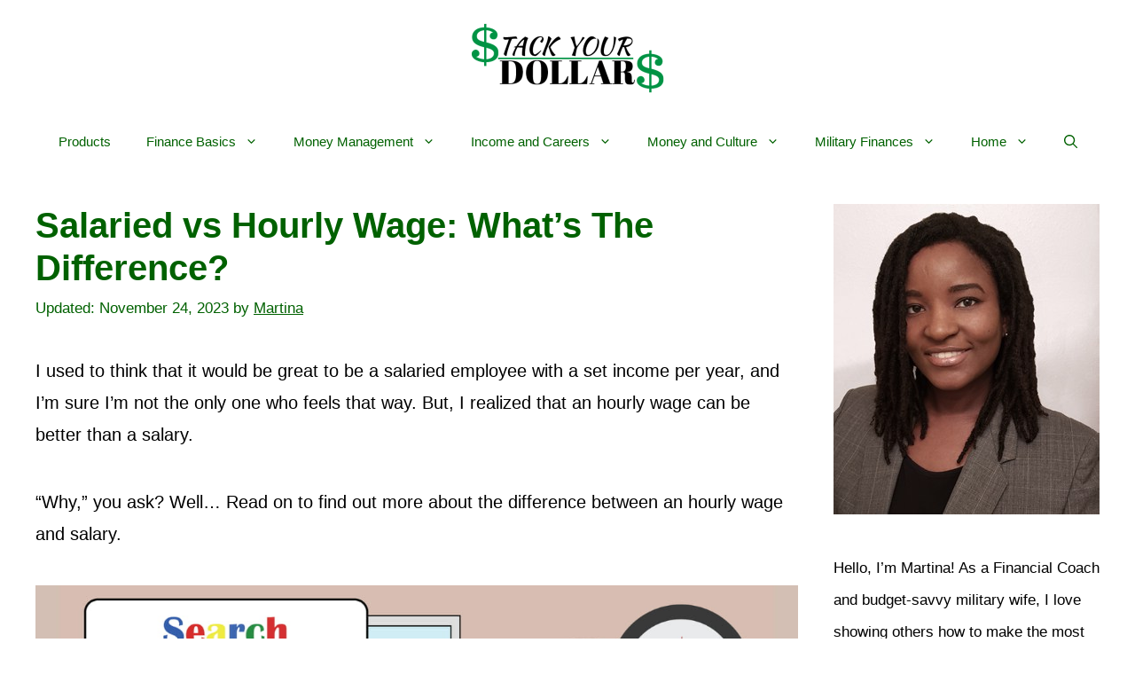

--- FILE ---
content_type: text/css
request_url: https://stackyourdollars1186.live-website.com/wp-content/cache/min/1/wp-content/themes/generatepress_child/style.css?ver=1705531827
body_size: 1095
content:
.crunchify-link{padding:2px 8px 4px 8px!important;color:#fff;font-size:12px;border-radius:2px;margin-right:2px;cursor:pointer;-moz-background-clip:padding;-webkit-background-clip:padding-box;box-shadow:inset 0 -3px 0 rgba(0,0,0,.2);-moz-box-shadow:inset 0 -3px 0 rgba(0,0,0,.2);-webkit-box-shadow:inset 0 -3px 0 rgba(0,0,0,.2);margin-top:2px;display:inline-block;text-decoration:none}.crunchify-link:hover,.crunchify-link:active{color:#fff}.crunchify-twitter{background:#00aced}.crunchify-twitter:hover,.crunchify-twitter:active{background:#0084b4}.crunchify-facebook{background:#3B5997}.crunchify-facebook:hover,.crunchify-facebook:active{background:#2d4372}.crunchify-googleplus{background:#D64937}.crunchify-googleplus:hover,.crunchify-googleplus:active{background:#b53525}.crunchify-buffer{background:#444}.crunchify-buffer:hover,.crunchify-buffer:active{background:#222}.crunchify-pinterest{background:#bd081c}.crunchify-pinterest:hover,.crunchify-pinterest:active{background:#bd081c}.crunchify-linkedin{background:#0074A1}.crunchify-linkedin:hover,.crunchify-linkedin:active{background:#006288}.crunchify-social{margin:20px 0 25px 0;-webkit-font-smoothing:antialiased;font-size:12px}